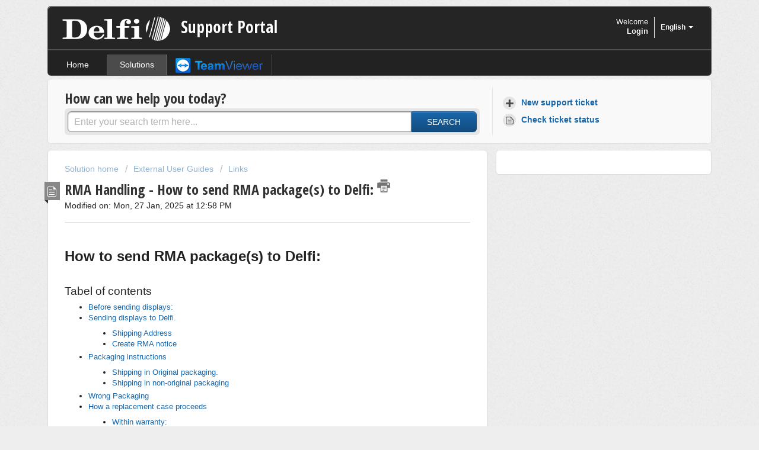

--- FILE ---
content_type: text/html; charset=utf-8
request_url: https://support.breecesystem.com/en/support/solutions/articles/14000143166-rma-handling-how-to-send-rma-package-s-to-delfi-
body_size: 25492
content:
<!DOCTYPE html>
       
        <!--[if lt IE 7]><html class="no-js ie6 dew-dsm-theme " lang="en" dir="ltr" data-date-format="non_us"><![endif]-->       
        <!--[if IE 7]><html class="no-js ie7 dew-dsm-theme " lang="en" dir="ltr" data-date-format="non_us"><![endif]-->       
        <!--[if IE 8]><html class="no-js ie8 dew-dsm-theme " lang="en" dir="ltr" data-date-format="non_us"><![endif]-->       
        <!--[if IE 9]><html class="no-js ie9 dew-dsm-theme " lang="en" dir="ltr" data-date-format="non_us"><![endif]-->       
        <!--[if IE 10]><html class="no-js ie10 dew-dsm-theme " lang="en" dir="ltr" data-date-format="non_us"><![endif]-->       
        <!--[if (gt IE 10)|!(IE)]><!--><html class="no-js  dew-dsm-theme " lang="en" dir="ltr" data-date-format="non_us"><!--<![endif]-->
	<head>
		
		<!-- Title for the page -->
<title> RMA Handling - How to send RMA package(s) to Delfi: : Support Portal </title>

<!-- Meta information -->

      <meta charset="utf-8" />
      <meta http-equiv="X-UA-Compatible" content="IE=edge,chrome=1" />
      <meta name="description" content= "" />
      <meta name="author" content= "" />
       <meta property="og:title" content="RMA Handling - How to send RMA package(s) to Delfi:" />  <meta property="og:url" content="https://support.breecesystem.com/en/support/solutions/articles/14000143166-rma-handling-how-to-send-rma-package-s-to-delfi-" />  <meta property="og:description" content="    How to send RMA package(s) to Delfi:     Tabel of contents   Before sending displays:  Sending displays to Delfi.  Shipping Address   Create RMA notice    Packaging instructions  Shipping in Original packaging.  Shipping in non-original packag..." />  <meta property="og:image" content="https://s3.amazonaws.com/cdn.freshdesk.com/data/helpdesk/attachments/production/14000638906/logo/Delfi%20logo.png?X-Amz-Algorithm=AWS4-HMAC-SHA256&amp;amp;X-Amz-Credential=AKIAS6FNSMY2XLZULJPI%2F20260129%2Fus-east-1%2Fs3%2Faws4_request&amp;amp;X-Amz-Date=20260129T132259Z&amp;amp;X-Amz-Expires=604800&amp;amp;X-Amz-SignedHeaders=host&amp;amp;X-Amz-Signature=8b60a7f28b3896a491f78a1c1bc85aaa19c6b27fefb122a1d2740cc2505a58a8" />  <meta property="og:site_name" content="Support Portal" />  <meta property="og:type" content="article" />  <meta name="twitter:title" content="RMA Handling - How to send RMA package(s) to Delfi:" />  <meta name="twitter:url" content="https://support.breecesystem.com/en/support/solutions/articles/14000143166-rma-handling-how-to-send-rma-package-s-to-delfi-" />  <meta name="twitter:description" content="    How to send RMA package(s) to Delfi:     Tabel of contents   Before sending displays:  Sending displays to Delfi.  Shipping Address   Create RMA notice    Packaging instructions  Shipping in Original packaging.  Shipping in non-original packag..." />  <meta name="twitter:image" content="https://s3.amazonaws.com/cdn.freshdesk.com/data/helpdesk/attachments/production/14000638906/logo/Delfi%20logo.png?X-Amz-Algorithm=AWS4-HMAC-SHA256&amp;amp;X-Amz-Credential=AKIAS6FNSMY2XLZULJPI%2F20260129%2Fus-east-1%2Fs3%2Faws4_request&amp;amp;X-Amz-Date=20260129T132259Z&amp;amp;X-Amz-Expires=604800&amp;amp;X-Amz-SignedHeaders=host&amp;amp;X-Amz-Signature=8b60a7f28b3896a491f78a1c1bc85aaa19c6b27fefb122a1d2740cc2505a58a8" />  <meta name="twitter:card" content="summary" />  <meta name="keywords" content="RMA, RMA procedure" />  <link rel="canonical" href="https://support.breecesystem.com/en/support/solutions/articles/14000143166-rma-handling-how-to-send-rma-package-s-to-delfi-" />  <link rel='alternate' hreflang="en" href="https://support.breecesystem.com/en/support/solutions/articles/14000143166-rma-handling-how-to-send-rma-package-s-to-delfi-"/> 

<!-- Responsive setting -->
<link rel="apple-touch-icon" href="https://s3.amazonaws.com/cdn.freshdesk.com/data/helpdesk/attachments/production/14000991594/fav_icon/Delfi%20sort_300dpiww.png" />
        <link rel="apple-touch-icon" sizes="72x72" href="https://s3.amazonaws.com/cdn.freshdesk.com/data/helpdesk/attachments/production/14000991594/fav_icon/Delfi%20sort_300dpiww.png" />
        <link rel="apple-touch-icon" sizes="114x114" href="https://s3.amazonaws.com/cdn.freshdesk.com/data/helpdesk/attachments/production/14000991594/fav_icon/Delfi%20sort_300dpiww.png" />
        <link rel="apple-touch-icon" sizes="144x144" href="https://s3.amazonaws.com/cdn.freshdesk.com/data/helpdesk/attachments/production/14000991594/fav_icon/Delfi%20sort_300dpiww.png" />
        <meta name="viewport" content="width=device-width, initial-scale=1.0, maximum-scale=5.0, user-scalable=yes" /> 
		
		<!-- Adding meta tag for CSRF token -->
		<meta name="csrf-param" content="authenticity_token" />
<meta name="csrf-token" content="Bxbc0OEGxCBBhKhwhIEiOaFXZpmsc5hCQJHza0o4Zv9IWmJzo1DBgYX6TP0d7cMRTMwUYs267nUfqAqYyuFI3Q==" />
		<!-- End meta tag for CSRF token -->
		
		<!-- Fav icon for portal -->
		<link rel='shortcut icon' href='https://s3.amazonaws.com/cdn.freshdesk.com/data/helpdesk/attachments/production/14000991594/fav_icon/Delfi%20sort_300dpiww.png' />

		<!-- Base stylesheet -->
 
		<link rel="stylesheet" media="print" href="https://assets3.freshdesk.com/assets/cdn/portal_print-6e04b27f27ab27faab81f917d275d593fa892ce13150854024baaf983b3f4326.css" />
	  		<link rel="stylesheet" media="screen" href="https://assets6.freshdesk.com/assets/cdn/portal_utils-aafe1162bf4f22a3e2f7ebff69e8a3dec620f879e0dd260b84f12042bcefa33a.css" />

		
		<!-- Theme stylesheet -->

		<link href="/support/theme.css?v=4&amp;d=1764687781" media="screen" rel="stylesheet" type="text/css">

		<!-- Google font url if present -->
		<link href='https://fonts.googleapis.com/css?family=Open+Sans+Condensed:300,300italic,700' rel='stylesheet' type='text/css' nonce='gYht3LMf8e2JzMdLi+ytxw=='>

		<!-- Including default portal based script framework at the top -->
		<script src="https://assets5.freshdesk.com/assets/cdn/portal_head_v2-d07ff5985065d4b2f2826fdbbaef7df41eb75e17b915635bf0413a6bc12fd7b7.js"></script>
		<!-- Including syntexhighlighter for portal -->
		<script src="https://assets4.freshdesk.com/assets/cdn/prism-841b9ba9ca7f9e1bc3cdfdd4583524f65913717a3ab77714a45dd2921531a402.js"></script>

		

		<!-- Access portal settings information via javascript -->
		 <script type="text/javascript">     var portal = {"language":"en","name":"Support Portal","contact_info":"","current_page_name":"article_view","current_tab":"solutions","vault_service":{"url":"https://vault-service.freshworks.com/data","max_try":2,"product_name":"fd"},"current_account_id":367132,"preferences":{"bg_color":"#EEEEEE","header_color":"#252525","help_center_color":"#f9f9f9","footer_color":"#777777","tab_color":"#222222","tab_hover_color":"#4c4b4b","btn_background":"#ffffff","btn_primary_background":"#1967AB","baseFont":"Helvetica Neue","textColor":"#222222","headingsFont":"Open Sans Condensed","headingsColor":"#333333","linkColor":"#1967AB","linkColorHover":"#036690","inputFocusRingColor":"#CCCCCC","nonResponsive":false},"image_placeholders":{"spacer":"https://assets1.freshdesk.com/assets/misc/spacer.gif","profile_thumb":"https://assets2.freshdesk.com/assets/misc/profile_blank_thumb-4a7b26415585aebbd79863bd5497100b1ea52bab8df8db7a1aecae4da879fd96.jpg","profile_medium":"https://assets3.freshdesk.com/assets/misc/profile_blank_medium-1dfbfbae68bb67de0258044a99f62e94144f1cc34efeea73e3fb85fe51bc1a2c.jpg"},"falcon_portal_theme":false,"current_object_id":14000143166};     var attachment_size = 20;     var blocked_extensions = "";     var allowed_extensions = "";     var store = { 
        ticket: {},
        portalLaunchParty: {} };    store.portalLaunchParty.ticketFragmentsEnabled = false;    store.pod = "us-east-1";    store.region = "US"; </script> 


			
	</head>
	<body>
            	
		
		
		<div class="page">
	
	<header class="banner">
		<div class="banner-wrapper">
			<div class="banner-title">
				<a href="/en/support/home"class='portal-logo'><span class="portal-img"><i></i>
                    <img src='https://s3.amazonaws.com/cdn.freshdesk.com/data/helpdesk/attachments/production/14000638906/logo/Delfi%20logo.png' alt="Logo"
                        onerror="default_image_error(this)" data-type="logo" />
                 </span></a>
				<h1 class="ellipsis heading">Support Portal</h1>
			</div>
			<nav class="banner-nav">
				<div class="banner-language-selector pull-right" data-tabs="tabs"
                data-toggle='tooltip' data-placement="bottom" title=""><ul class="language-options" role="tablist"><li class="dropdown"><h5 class="dropdown-toggle" data-toggle="dropdown"><span>English</span><span class="caret"></span></h5><ul class="dropdown-menu " role="menu" aria-labelledby="dropdownMenu"><li><a class="active" tabindex="-1" href="/en/support/solutions/articles/14000143166-rma-handling-how-to-send-rma-package-s-to-delfi-"><span class='icon-dd-tick-dark'></span>English </a></li><li><a class=" unavailable-language" tabindex="-1" href="/da/support/solutions/articles/14000143166-rma-handling-how-to-send-rma-package-s-to-delfi-">Danish</a></li><li><a class=" unavailable-language" tabindex="-1" href="/de/support/solutions/articles/14000143166-rma-handling-how-to-send-rma-package-s-to-delfi-">German</a></li><li><a class=" unavailable-language" tabindex="-1" href="/it/support/solutions/articles/14000143166-rma-handling-how-to-send-rma-package-s-to-delfi-">Italian</a></li><li><a class=" unavailable-language" tabindex="-1" href="/sv-SE/support/solutions/articles/14000143166-rma-handling-how-to-send-rma-package-s-to-delfi-">Swedish</a></li></ul></li></ul></div> <div class="welcome">Welcome <b></b> </div>  <b><a href="/en/support/login"><b>Login</b></a></b>
			</nav>
		</div>
	</header>
	<nav class="page-tabs" >
      <div class="list-lead">

    </div>
		
			<a data-toggle-dom="#header-tabs" href="#" data-animated="true" class="mobile-icon-nav-menu show-in-mobile"></a>
			<div class="nav-link" id="header-tabs">
				
              
              
						<a href="/en/support/home" class="">Home</a>
					
              
				
              
              
						<a href="/en/support/solutions" class="active">Solutions</a>
					
              
				
                    <a href="https://get.teamviewer.com/6ychei8" target="_blank"><img src="[data-uri]"/></a>
              
			</div>
		
	</nav>

	
	<!-- Search and page links for the page -->
	
		<section class="help-center rounded-6">	
			<div class="hc-search">
				<div class="hc-search-c">
					<h2 class="heading hide-in-mobile">How can we help you today?</h2>
					<form class="hc-search-form print--remove" autocomplete="off" action="/en/support/search/solutions" id="hc-search-form" data-csrf-ignore="true">
	<div class="hc-search-input">
	<label for="support-search-input" class="hide">Enter your search term here...</label>
		<input placeholder="Enter your search term here..." type="text"
			name="term" class="special" value=""
            rel="page-search" data-max-matches="10" id="support-search-input">
	</div>
	<div class="hc-search-button">
		<button class="btn btn-primary" aria-label="Search" type="submit" autocomplete="off">
			<i class="mobile-icon-search hide-tablet"></i>
			<span class="hide-in-mobile">
				Search
			</span>
		</button>
	</div>
</form>
				</div>
			</div>
			<div class="hc-nav ">				
				 <nav>   <div>
              <a href="/en/support/tickets/new" class="mobile-icon-nav-newticket new-ticket ellipsis" title="New support ticket">
                <span> New support ticket </span>
              </a>
            </div>   <div>
              <a href="/en/support/tickets" class="mobile-icon-nav-status check-status ellipsis" title="Check ticket status">
                <span>Check ticket status</span>
              </a>
            </div>  </nav>
			</div>
		</section>
	

	<!-- Notification Messages -->
	 <div class="alert alert-with-close notice hide" id="noticeajax"></div> 

	<div class="c-wrapper">		
		<section class="main content rounded-6 min-height-on-desktop" id="article-show-14000143166">
	<div class="breadcrumb">
		<a href="/en/support/solutions"> Solution home </a>
		<a href="/en/support/solutions/14000075502">External User Guides</a>
		<a href="/en/support/solutions/folders/14000128487">Links</a>
	</div>
	<b class="page-stamp page-stamp-article">
		<b class="icon-page-article"></b>
	</b>

	<h2 class="heading">RMA Handling - How to send RMA package(s) to Delfi:
		<a href="javascript:print();" class="icon-print solution-print-icon" title="Print this Article"></a>
	</h2>
	<p>Modified on: Mon, 27 Jan, 2025 at 12:58 PM</p>

	<hr />
	

	<article class="article-body" id="article-body" rel="image-enlarge">
		<p data-identifyelement="496" style="margin-bottom: 8pt; margin-left: 0cm; line-height: 107%; font-size: 15px; font-family: Calibri, sans-serif;"><br data-identifyelement="497"></p><p data-identifyelement="498" style="margin-bottom: 8pt; margin-left: 0cm; line-height: 107%; font-size: 15px; font-family: Calibri, sans-serif;"><strong data-identifyelement="499"><span data-identifyelement="500" style="font-size:24px;line-height:107%;font-family:&quot;Myriad Pro&quot;,sans-serif;">How to send RMA package(s) to Delfi:</span></strong></p><p data-identifyelement="501" style="margin-bottom: 0cm; margin-left: 0cm; line-height: 107%; font-size: 21px; font-family: &quot;Calibri Light&quot;, sans-serif; color: rgb(47, 84, 150);"><strong data-identifyelement="502"><span data-identifyelement="503" style="font-size:24px;line-height:107%;font-family:&quot;Myriad Pro&quot;,sans-serif;">&nbsp;</span></strong></p><h1 data-identifyelement="504" dir="ltr" style="box-sizing: border-box; margin: 0px 0px 0cm 0cm; font-family: &quot;Myriad Pro&quot;, sans-serif; font-weight: 400; line-height: 21.85px; color: rgb(38, 38, 38); font-size: 19px; font-style: normal; font-variant-ligatures: normal; font-variant-caps: normal; letter-spacing: normal; orphans: 2; text-align: start; text-indent: 0px; text-transform: none; white-space: normal; widows: 2; word-spacing: 0px; -webkit-text-stroke-width: 0px;  text-decoration-thickness: initial; text-decoration-style: initial; text-decoration-color: initial;">Tabel of contents</h1><ul data-identifyelement="505"><li data-identifyelement="506"><a data-identifyelement="507" href="#Before-sending-displays%3A">Before sending displays:</a></li><li data-identifyelement="508"><a data-identifyelement="509" href="#Sending-displays-to-Delfi.">Sending displays to Delfi.</a><ul data-identifyelement="510"><li data-identifyelement="511"><a data-identifyelement="512" href="#Shipping-Address%C2%A0">Shipping Address&nbsp;</a></li><li data-identifyelement="513"><a data-identifyelement="514" href="#Create-RMA-notice">Create RMA notice</a></li></ul></li><li data-identifyelement="515"><a data-identifyelement="516" href="#Packaging-instructions">Packaging instructions</a><ul data-identifyelement="517"><li data-identifyelement="518"><a data-identifyelement="519" href="#Shipping-in-Original-packaging.">Shipping in Original packaging.</a></li><li data-identifyelement="520"><a data-identifyelement="521" href="#Shipping-in-non-original-packaging">Shipping in non-original packaging</a></li></ul></li><li data-identifyelement="522"><a data-identifyelement="523" href="#Wrong-Packaging">Wrong Packaging</a></li><li data-identifyelement="524"><a data-identifyelement="525" href="#How-a-replacement-case-proceeds">How a replacement case proceeds</a><ul data-identifyelement="526"><li data-identifyelement="527"><a data-identifyelement="528" href="#Within-warranty%3A%C2%A0">Within warranty:&nbsp;</a></li><li data-identifyelement="529"><a data-identifyelement="530" href="#Out-of-warranty%3A%C2%A0">Out of warranty:&nbsp;</a></li><li data-identifyelement="531"><a data-identifyelement="532" href="#Physically-damaged%3A%C2%A0">Physically damaged:&nbsp;</a></li></ul></li><li data-identifyelement="533"><a data-identifyelement="534" href="#Good-advise">Good advise</a></li><li data-identifyelement="535"><a data-identifyelement="536" href="#Contact">Contact</a></li></ul><p data-identifyelement="537" style="margin-bottom: 5pt; margin-left: 0cm; line-height: 107%; font-size: 15px; font-family: Calibri, sans-serif;"><br data-identifyelement="538"></p><h1 data-identifyelement="539" id="Before-sending-displays:" style="margin-bottom: 0cm; margin-left: 0cm; line-height: 115%; font-size: 19px; font-family: &quot;Myriad Pro&quot;, sans-serif; color: rgb(38, 38, 38);">Before sending displays:</h1><p data-identifyelement="540" style="margin-bottom: 8pt; margin-left: 0cm; line-height: 107%; font-size: 15px; font-family: Calibri, sans-serif;"><span data-identifyelement="541" style="font-family:&quot;Myriad Pro&quot;,sans-serif;">&nbsp;</span></p><p data-identifyelement="542" style="margin-bottom: 8pt; margin-left: 0cm; line-height: 107%; font-size: 15px; font-family: Calibri, sans-serif;"><span data-identifyelement="543" style="font-family:&quot;Myriad Pro&quot;,sans-serif;">It is a good idea to perform some tests on displays before sending them to Delfi.</span></p><ul data-identifyelement="544" style="margin-bottom: 0cm;" type="disc"><li data-identifyelement="545" style="margin-bottom: 8pt; margin-left: 0cm; line-height: 107%; font-size: 15px; font-family: Calibri, sans-serif;"><span data-identifyelement="546" style="font-family:&quot;Myriad Pro&quot;,sans-serif;">Make sure the display is within coverage.</span></li><li data-identifyelement="547" style="margin-bottom: 8pt; margin-left: 0cm; line-height: 107%; font-size: 15px; font-family: Calibri, sans-serif;"><span data-identifyelement="548" style="font-family:&quot;Myriad Pro&quot;,sans-serif;">Make sure the display has full battery.</span></li><li data-identifyelement="549" style="margin-bottom: 8pt; margin-left: 0cm; line-height: 107%; font-size: 15px; font-family: Calibri, sans-serif;"><span data-identifyelement="550" dir="ltr" style="font-family:&quot;Myriad Pro&quot;,sans-serif;">Check warranty</span></li></ul><p data-identifyelement="551" style="margin-bottom: 8pt; margin-left: 0cm; line-height: 107%; font-size: 15px; font-family: Calibri, sans-serif;"><span data-identifyelement="552" dir="ltr" style="font-family:&quot;Myriad Pro&quot;,sans-serif;">Why do you need to check this?</span></p><p data-identifyelement="553" style="margin-bottom: 8pt; margin-left: 0cm; line-height: 107%; font-size: 15px; font-family: Calibri, sans-serif;"><span data-identifyelement="554" dir="ltr" style="font-family:&quot;Myriad Pro&quot;,sans-serif;">If the display is out of coverage, it means we cannot communicate with it, but it doesn't necessarily mean the display is broken. The same applies to battery voltage. By ensuring sufficient battery voltage, you also ensure that low battery voltage is not the reason we cannot communicate with the display. This way, you limit the number of displays sent to Delfi and reduce your expenses.</span></p><p data-identifyelement="555" style="margin-bottom: 8pt; margin-left: 0cm; line-height: 107%; font-size: 15px; font-family: Calibri, sans-serif;"><br data-identifyelement="556"></p><h1 data-identifyelement="557" dir="ltr" style="margin-bottom: 0cm; margin-left: 0cm; line-height: 115%; font-size: 19px; font-family: &quot;Myriad Pro&quot;, sans-serif; color: rgb(38, 38, 38);">Check warranty</h1><p data-identifyelement="558" dir="ltr">There are diffrent ways to check warranty on displays</p><p data-identifyelement="559" dir="ltr"><strong data-identifyelement="560">Via Website:</strong></p><p data-identifyelement="561" dir="ltr">Goto: &nbsp;<span data-identifyelement="562" style="font-size:13px;font-family:&quot;Arial&quot;,sans-serif;"><a data-identifyelement="563" href="https://warranty.breecesystem.com/">https://warranty.breecesystem.com/</a></span></p><p data-identifyelement="564"><br data-identifyelement="565"></p><p data-identifyelement="566" dir="ltr">Here it is possible to check a single display or upload at list of display serial numbers.</p><p data-identifyelement="567" dir="ltr">Single: Type serial number and click "Search"</p><p data-identifyelement="568" dir="ltr">Multiple serial numbers from file: Uopload .txt file with one serial number for each line.</p><p data-identifyelement="569" dir="ltr"><br data-identifyelement="570"></p><p data-identifyelement="571" dir="ltr">Result can be downloaded.</p><p data-identifyelement="572" dir="ltr"><img src="https://s3.amazonaws.com/cdn.freshdesk.com/data/helpdesk/attachments/production/14123536356/original/wPHTfcorMoSookC5i8MPou5k8fGblMe43w.png?1686306051" style="width: auto;" class="fr-fic fr-fil fr-dib" data-attachment="[object Object]" data-id="14123536356" data-identifyelement="573"></p><p data-identifyelement="574"><br data-identifyelement="575"></p><p data-identifyelement="576" style="margin-bottom: 8pt; margin-left: 0cm; line-height: 107%; font-size: 15px; font-family: Calibri, sans-serif;"><br data-identifyelement="577"></p><p data-identifyelement="578" style="margin-bottom: 8pt; margin-left: 0cm; line-height: 107%; font-size: 15px; font-family: Calibri, sans-serif;"><span data-identifyelement="579" dir="ltr" style="font-family:&quot;Myriad Pro&quot;,sans-serif;"><strong data-identifyelement="580">Via BreeceGo, Breece Mobile Assist or Breece Mobile Assist light</strong></span></p><p data-identifyelement="581" style="margin-bottom: 8pt; margin-left: 0cm; line-height: 107%; font-size: 15px; font-family: Calibri, sans-serif;"><span data-identifyelement="582" dir="ltr" style="font-family:&quot;Myriad Pro&quot;,sans-serif;">From main menu click oin the top right burger menu. From here click "Warranty lookup". Simply scan the display and see the result.</span></p><p data-identifyelement="583" style="margin-bottom: 8pt; margin-left: 0cm; line-height: 107%; font-size: 15px; font-family: Calibri, sans-serif;"><br data-identifyelement="584"></p><p data-identifyelement="585" style="margin-bottom: 8pt; margin-left: 0cm; line-height: 107%; font-size: 15px; font-family: Calibri, sans-serif;"><span data-identifyelement="586" dir="ltr" style="font-family:&quot;Myriad Pro&quot;,sans-serif;">Please send faulty display within warranty to us to be processed&nbsp;</span></p><p data-identifyelement="587" style="margin-bottom: 8pt; margin-left: 0cm; line-height: 107%; font-size: 15px; font-family: Calibri, sans-serif;"><span data-identifyelement="588" dir="ltr" style="font-family:&quot;Myriad Pro&quot;,sans-serif;">You deside if you want to send displays without warranty to us</span></p><p data-identifyelement="589" dir="ltr" style="margin-bottom: 8pt; margin-left: 0cm; line-height: 107%; font-size: 15px; font-family: Calibri, sans-serif;"><span data-identifyelement="590" dir="ltr" style="font-family:&quot;Myriad Pro&quot;,sans-serif;">See below chapter "</span>How a replacement case proceeds" - on now we process displays within /without warrranty.</p><p data-identifyelement="591" style="margin-bottom: 8pt; margin-left: 0cm; line-height: 107%; font-size: 15px; font-family: Calibri, sans-serif;"><br data-identifyelement="592"></p><p data-identifyelement="593" style="margin-bottom: 8pt; margin-left: 0cm; line-height: 107%; font-size: 15px; font-family: Calibri, sans-serif;"><br data-identifyelement="594"></p><h1 data-identifyelement="595" dir="ltr" id="Sending-displays-to-Delfi." style="margin-bottom: 0cm; margin-left: 0cm; line-height: 115%; font-size: 19px; font-family: &quot;Myriad Pro&quot;, sans-serif; color: rgb(38, 38, 38);">S<span data-identifyelement="596" style="font-family: Arial,Helvetica,sans-serif;">ending displays to&nbsp;</span>Delfi.</h1><p data-identifyelement="597" style="margin-bottom: 8pt; margin-left: 0cm; line-height: 107%; font-size: 15px; font-family: Calibri, sans-serif;"><span data-identifyelement="598" dir="ltr" style="font-family:&quot;Myriad Pro&quot;,sans-serif;">After the self-check, please create RMA notice and send displays to Delfi:</span></p><p data-identifyelement="599" style="margin-bottom: 8pt; margin-left: 0cm; line-height: 107%; font-size: 15px; font-family: Calibri, sans-serif;"><span data-identifyelement="600" style="font-family:&quot;Myriad Pro&quot;,sans-serif;">&nbsp;</span></p><h2 data-identifyelement="601" dir="ltr" style="margin-bottom: 0cm; margin-left: 0cm; line-height: 115%; font-size: 17px; font-family: &quot;Myriad Pro&quot;, sans-serif; color: rgb(38, 38, 38);"><span data-identifyelement="602" dir="ltr" style="font-size: 24px; font-family: Arial, Helvetica, sans-serif; background-color: rgb(247, 218, 100);">Unless otherwise</span><span data-identifyelement="603" style="background-color: rgb(247, 218, 100);"><span data-identifyelement="604" style="font-family: Arial, Helvetica, sans-serif; background-color: rgb(247, 218, 100);"><span data-identifyelement="605" style="font-size: 24px; background-color: rgb(247, 218, 100);">&nbsp;agreed</span></span></span><span data-identifyelement="606" dir="ltr" style="font-size: 24px; font-family: Arial, Helvetica, sans-serif; background-color: rgb(247, 218, 100);">&nbsp;- Send to:</span></h2><p data-identifyelement="607" style="margin-bottom: 8pt; margin-left: 0cm; line-height: 107%; font-size: 15px; font-family: Calibri, sans-serif;"><strong data-identifyelement="608"><span data-identifyelement="609" style="font-family:&quot;Myriad Pro&quot;,sans-serif;">&nbsp;</span></strong></p><p data-identifyelement="610" style="margin-bottom: 8pt; margin-left: 0cm; line-height: 107%; font-size: 15px; font-family: Calibri, sans-serif;"><strong data-identifyelement="611"><span data-identifyelement="612" dir="ltr" style="font-family:&quot;Myriad Pro&quot;,sans-serif;">Delfi Technologies A/S&nbsp;</span></strong></p><p data-identifyelement="613" style="margin-bottom: 8pt; margin-left: 0cm; line-height: 107%; font-size: 15px; font-family: Calibri, sans-serif;"><span data-identifyelement="614" style="font-family:&quot;Myriad Pro&quot;,sans-serif;">Attention: Breece RMA</span></p><p data-identifyelement="615" style="margin-bottom: 8pt; margin-left: 0cm; line-height: 107%; font-size: 15px; font-family: Calibri, sans-serif;"><span data-identifyelement="616" style="font-family:&quot;Myriad Pro&quot;,sans-serif;">Valdemarshaab 11</span></p><p data-identifyelement="617" style="margin-bottom: 8pt; margin-left: 0cm; line-height: 107%; font-size: 15px; font-family: Calibri, sans-serif;"><span data-identifyelement="618" style="font-family:&quot;Myriad Pro&quot;,sans-serif;">4600 Køge&nbsp;</span></p><p data-identifyelement="619" style="margin-bottom: 8pt; margin-left: 0cm; line-height: 107%; font-size: 15px; font-family: Calibri, sans-serif;"><span data-identifyelement="620" style="font-family:&quot;Myriad Pro&quot;,sans-serif;">Denmark</span></p><p data-identifyelement="621" style="margin-bottom: 8pt; margin-left: 0cm; line-height: 107%; font-size: 15px; font-family: Calibri, sans-serif;"><strong data-identifyelement="622"><span data-identifyelement="623" style="font-family:&quot;Myriad Pro&quot;,sans-serif;">&nbsp;</span></strong></p><p data-identifyelement="624" style="margin-bottom: 8pt; margin-left: 0cm; line-height: 107%; font-size: 15px; font-family: Calibri, sans-serif;"><br data-identifyelement="625"></p><p data-identifyelement="626" style="margin-bottom: 8pt; margin-left: 0cm; line-height: 107%; font-size: 15px; font-family: Calibri, sans-serif;"><br data-identifyelement="627"></p><h2 data-identifyelement="628" dir="ltr" id="Create-RMA-notice" style="margin-bottom: 0cm; margin-left: 0cm; line-height: 115%; font-size: 17px; font-family: &quot;Myriad Pro&quot;, sans-serif; color: rgb(38, 38, 38);"><span data-identifyelement="629" dir="ltr" style="background-color: rgb(247, 218, 100); font-size: 24px; font-family: Arial, Helvetica, sans-serif;">Unless otherwise</span><span data-identifyelement="630" style="font-family: Arial,Helvetica,sans-serif;"><span data-identifyelement="631" style="font-size: 24px;"><span data-identifyelement="632" style="background-color: rgb(247, 218, 100);">&nbsp;agreed</span></span></span><span data-identifyelement="633" style="background-color: rgb(247, 218, 100); font-size: 24px; font-family: Arial, Helvetica, sans-serif;">&nbsp;- Create RMA notice</span></h2><p data-identifyelement="634"><br data-identifyelement="635"></p><p data-identifyelement="636" style="margin-bottom: 8pt; margin-left: 0cm; line-height: 107%; font-size: 15px; font-family: Calibri, sans-serif;"><span data-identifyelement="637" dir="ltr" style="font-family:&quot;Myriad Pro&quot;,sans-serif;">Open your browser and go to your cloud installation.</span></p><p data-identifyelement="638" style="margin-bottom: 8pt; margin-left: 0cm; line-height: 107%; font-size: 15px; font-family: Calibri, sans-serif;"><span data-identifyelement="639" style="font-family:&quot;Myriad Pro&quot;,sans-serif;">Click on the package icon in the top right corner on the screen:</span></p><p data-identifyelement="640" style="margin-bottom: 8pt; margin-left: 0cm; line-height: 107%; font-size: 15px; font-family: Calibri, sans-serif;"></p><p data-identifyelement="643" style="margin-bottom: 8pt; margin-left: 0cm; line-height: 107%; font-size: 15px; font-family: Calibri, sans-serif;"><span data-identifyelement="644" dir="ltr" style="font-family:&quot;Myriad Pro&quot;,sans-serif;">&nbsp;<img src="https://s3.amazonaws.com/cdn.freshdesk.com/data/helpdesk/attachments/production/14153863816/original/Ri8Aavl7secNVYKGiXphB3GzVt7yAlJFsA.png?1737979135" style="width: auto; max-width: 100%;" class="fr-fic fr-fil fr-dib" data-attachment="[object Object]" data-id="14153863816"></span></p><p data-identifyelement="645" style="margin-bottom: 8pt; margin-left: 0cm; line-height: 107%; font-size: 15px; font-family: Calibri, sans-serif;"><br data-identifyelement="646"></p><p data-identifyelement="647" style="margin-bottom: 8pt; margin-left: 0cm; line-height: 107%; font-size: 15px; font-family: Calibri, sans-serif;"><span data-identifyelement="648" style="font-family:&quot;Myriad Pro&quot;,sans-serif;">Click “Print RMA notice”</span></p><p data-identifyelement="649" style="margin-bottom: 8pt; margin-left: 0cm; line-height: 107%; font-size: 15px; font-family: Calibri, sans-serif;"><span data-identifyelement="650" style="font-family:&quot;Myriad Pro&quot;,sans-serif;">The system will autofill most of the required information.</span></p><p data-identifyelement="651" style="margin-bottom: 8pt; margin-left: 0cm; line-height: 107%; font-size: 15px; font-family: Calibri, sans-serif;"><span data-identifyelement="652" style="font-family:&quot;Myriad Pro&quot;,sans-serif;">You can change the information as you like – e.g. the return address:</span></p><p data-identifyelement="653" style="margin-bottom: 8pt; margin-left: 0cm; line-height: 107%; font-size: 15px; font-family: Calibri, sans-serif;"><span data-identifyelement="654" style="font-family:&quot;Myriad Pro&quot;,sans-serif;">&nbsp;</span></p><p data-identifyelement="655" style="margin-bottom: 8pt; margin-left: 0cm; line-height: 107%; font-size: 15px; font-family: Calibri, sans-serif;"><span data-identifyelement="656" style="font-family:&quot;Myriad Pro&quot;,sans-serif;">&nbsp;<img src="https://s3.amazonaws.com/cdn.freshdesk.com/data/helpdesk/attachments/production/14122290579/original/mV1qPY2qd5-nG8rJIYb0xQgfeQxLAv_icQ.png?1684234983" style="width: auto;" class="fr-fic fr-fil fr-dib" data-attachment="[object Object]" data-id="14122290579" data-identifyelement="657"></span></p><p data-identifyelement="658" style="margin-bottom: 8pt; margin-left: 0cm; line-height: 107%; font-size: 15px; font-family: Calibri, sans-serif;"><br data-identifyelement="659"></p><p data-identifyelement="660" style="margin-bottom: 8pt; margin-left: 0cm; line-height: 107%; font-size: 15px; font-family: Calibri, sans-serif;"><br data-identifyelement="661"></p><p data-identifyelement="662" style="margin-bottom: 8pt; margin-left: 0cm; line-height: 107%; font-size: 15px; font-family: Calibri, sans-serif;"><span data-identifyelement="663" style="font-family:&quot;Myriad Pro&quot;,sans-serif;">In the “Colli information” – Please add the number of colli (packages) you want to send.</span></p><p data-identifyelement="664" style="margin-bottom: 8pt; margin-left: 0cm; line-height: 107%; font-size: 15px; font-family: Calibri, sans-serif;"><span data-identifyelement="665" style="font-family:&quot;Myriad Pro&quot;,sans-serif;">Now click – “Download PDF”.&nbsp;</span></p><p data-identifyelement="666" style="margin-bottom: 8pt; margin-left: 0cm; line-height: 107%; font-size: 15px; font-family: Calibri, sans-serif;"><span data-identifyelement="667" style="font-family:&quot;Myriad Pro&quot;,sans-serif;">Now you can open and print the PDF file.</span></p><p data-identifyelement="668" style="margin-bottom: 8pt; margin-left: 0cm; line-height: 107%; font-size: 15px; font-family: Calibri, sans-serif;"><span data-identifyelement="669" dir="ltr" style="font-family:&quot;Myriad Pro&quot;,sans-serif;">&nbsp;</span></p><p data-identifyelement="670" style="margin-bottom: 8pt; margin-left: 0cm; line-height: 107%; font-size: 15px; font-family: Calibri, sans-serif;"><span data-identifyelement="671" dir="ltr" style="font-family:&quot;Myriad Pro&quot;,sans-serif;">Please add one print inside each package you send to Delfi&nbsp;</span></p><p data-identifyelement="672" style="margin-bottom: 8pt; margin-left: 0cm; line-height: 107%; font-size: 15px; font-family: Calibri, sans-serif;"><span data-identifyelement="673" dir="ltr" style="font-family:&quot;Myriad Pro&quot;,sans-serif;">(Example below there are 2 packages = 2 <span data-identifyelement="674" style="color: rgb(0, 0, 0); font-family: &quot;Myriad Pro&quot;, sans-serif; font-size: 15px; font-style: normal; font-variant-ligatures: normal; font-variant-caps: normal; font-weight: 400; letter-spacing: normal; orphans: 2; text-align: left; text-indent: 0px; text-transform: none; white-space: normal; widows: 2; word-spacing: 0px; -webkit-text-stroke-width: 0px;  text-decoration-thickness: initial; text-decoration-style: initial; text-decoration-color: initial; display: inline !important; float: none;">colli).</span>&nbsp;</span></p><p data-identifyelement="675" style="margin-bottom: 8pt; margin-left: 0cm; line-height: 107%; font-size: 15px; font-family: Calibri, sans-serif;"><span data-identifyelement="676" dir="ltr" style="font-family:&quot;Myriad Pro&quot;,sans-serif;"><img src="https://s3.amazonaws.com/cdn.freshdesk.com/data/helpdesk/attachments/production/14122290437/original/QD5HHZ-oKd4PBUbxp5B3_07Y46urhW0FFg.png?1684234889" style="width: auto;" class="fr-fic fr-fil fr-dib" data-attachment="[object Object]" data-id="14122290437" data-identifyelement="677"></span></p><h1 data-identifyelement="678" dir="ltr" id="Packaging-instructions" style="margin-bottom: 0cm; margin-left: 0cm; line-height: 115%; font-size: 19px; font-family: &quot;Myriad Pro&quot;, sans-serif; color: rgb(38, 38, 38);">Packaging instructions</h1><p data-identifyelement="679" dir="ltr" style="margin-bottom: 8pt; margin-left: 0cm; line-height: 107%; font-size: 15px; font-family: Calibri, sans-serif;">When it's necessary to return displays, it's important to avoid any damage during transportation. Please follow the guidelines below. Make sure the printed labels can be easily and clearly located inside the box.</p><p data-identifyelement="680" style="margin-bottom: 8pt; margin-left: 0cm; line-height: 107%; font-size: 15px; font-family: Calibri, sans-serif;">&nbsp;</p><h2 data-identifyelement="681" id="Shipping-in-Original-packaging." style="margin-bottom: 0cm; margin-left: 0cm; line-height: 115%; font-size: 17px; font-family: &quot;Myriad Pro&quot;, sans-serif; color: rgb(38, 38, 38);">Shipping in Original packaging.</h2><p data-identifyelement="682" dir="ltr" style="margin-bottom: 8pt; margin-left: 0cm; line-height: 107%; font-size: 15px; font-family: Calibri, sans-serif;">It's always best to use the original packaging when returning displays. There is room for 5 pieces in each compartment. Always place displays screen against screen, to protect them from scratches. The excess space should be filled with foam or a similar material, otherwise they may collapse during shippin</p><p data-identifyelement="683" dir="ltr" style="margin-bottom: 8pt; margin-left: 0cm; line-height: 107%; font-size: 15px; font-family: Calibri, sans-serif;"><img src="https://s3.amazonaws.com/cdn.freshdesk.com/data/helpdesk/attachments/production/14122292601/original/j0LRXBTo6r6JBSdwkcM7IIP5qLgqyC3Zyw.png?1684236873" style="width: auto;" class="fr-fic fr-fil fr-dib" data-attachment="[object Object]" data-id="14122292601" data-identifyelement="684"></p><p data-identifyelement="685" dir="ltr" style="margin-bottom: 8pt; margin-left: 0cm; line-height: 107%; font-size: 15px; font-family: Calibri, sans-serif;"><span data-identifyelement="686" style="font-size:13px;line-height:107%;">Always p</span>lace screen against screen &nbsp; &nbsp; &nbsp; &nbsp; &nbsp; &nbsp; Place 5 in each room. &nbsp; &nbsp; &nbsp; &nbsp; &nbsp; &nbsp; &nbsp; &nbsp; &nbsp; &nbsp; &nbsp; &nbsp; &nbsp; &nbsp; &nbsp; &nbsp;Fill empty room with foam.</p><p data-identifyelement="687" style="margin-bottom: 8pt; margin-left: 0cm; line-height: 107%; font-size: 15px; font-family: Calibri, sans-serif;">&nbsp;</p><h2 data-identifyelement="688" id="Shipping-in-non-original-packaging" style="margin-bottom: 0cm; margin-left: 0cm; line-height: 115%; font-size: 17px; font-family: &quot;Myriad Pro&quot;, sans-serif; color: rgb(38, 38, 38);">Shipping in non-original packaging</h2><p data-identifyelement="689" style="margin-bottom: 8pt; margin-left: 0cm; line-height: 107%; font-size: 15px; font-family: Calibri, sans-serif;">If the original packaging is lost or damaged, use a sturdy cardboard box in good condition and pack the displays securely. Pack them individually or, for example, in packs of 6 with screen against screen in bubble wrap or similar, as illustrated below.</p><p data-identifyelement="690" dir="ltr" style="margin-bottom: 8pt; margin-left: 0cm; line-height: 107%; font-size: 15px; font-family: Calibri, sans-serif;"><img src="https://s3.amazonaws.com/cdn.freshdesk.com/data/helpdesk/attachments/production/14122292664/original/LysEuzGnSqKwHt4OWvUI0SMl7jwXOQ1-Nw.png?1684236930" style="width: auto;" class="fr-fic fr-fil fr-dib" data-attachment="[object Object]" data-id="14122292664" data-identifyelement="691">&nbsp;Wrap bobblewrap around or similar. &nbsp; &nbsp; &nbsp; Place screen against screen &nbsp; &nbsp; &nbsp; &nbsp; &nbsp; &nbsp; &nbsp; &nbsp; &nbsp; &nbsp; &nbsp;Close package with tape.</p><p data-identifyelement="692" dir="ltr" style="margin-bottom: 8pt; margin-left: 0cm; line-height: 107%; font-size: 15px; font-family: Calibri, sans-serif;"><img src="https://s3.amazonaws.com/cdn.freshdesk.com/data/helpdesk/attachments/production/14122292719/original/xfTRHsZKnJENGnOV7aLIQZWB5JkYk4B1lA.png?1684236972" style="width: 475px;" class="fr-fic fr-fil fr-dib" data-attachment="[object Object]" data-id="14122292719" data-identifyelement="693">&nbsp;Place package side by side &nbsp; &nbsp; &nbsp; &nbsp; &nbsp; &nbsp; &nbsp; &nbsp; &nbsp; &nbsp; &nbsp; &nbsp;Fill the void with protective foam or similar. &nbsp; &nbsp; &nbsp; &nbsp; &nbsp; &nbsp;</p><p data-identifyelement="694" style="margin-bottom: 8pt; margin-left: 0cm; line-height: 107%; font-size: 15px; font-family: Calibri, sans-serif;">&nbsp;</p><h1 data-identifyelement="695" id="Wrong-Packaging" style="margin-bottom: 0cm; margin-left: 0cm; line-height: 115%; font-size: 19px; font-family: &quot;Myriad Pro&quot;, sans-serif; color: rgb(38, 38, 38);">Wrong Packaging</h1><p data-identifyelement="696" style="margin-bottom: 8pt; margin-left: 0cm; line-height: 107%; font-size: 15px; font-family: Calibri, sans-serif;">"We unfortunately often see displays being packed in large cardboard boxes without any separation or individual packaging. This can cause damage to displays during shipping".</p><p data-identifyelement="697" dir="ltr" style="margin-bottom: 8pt; margin-left: 0cm; line-height: 107%; font-size: 15px; font-family: Calibri, sans-serif;"><img src="https://s3.amazonaws.com/cdn.freshdesk.com/data/helpdesk/attachments/production/14122285351/original/q2mQPFvTbQHvdrUI9-az7dCch9ejE3iu3g.png?1684230633" style="width: 150.75pt; height: 113.25pt;" class="fr-fic fr-dii" data-attachment="[object Object]" data-id="14122285351" data-identifyelement="698"> <img src="https://s3.amazonaws.com/cdn.freshdesk.com/data/helpdesk/attachments/production/14122285354/original/8TjHxpAAgNg-fVKeNF7O-x8FTJGpPyGXKQ.png?1684230633" style="width: 150.75pt; height: 113.25pt;" class="fr-fic fr-dii" data-attachment="[object Object]" data-id="14122285354" data-identifyelement="699"> <img src="https://s3.amazonaws.com/cdn.freshdesk.com/data/helpdesk/attachments/production/14122285355/original/OjDO7p5G8YHJv4vYiken_qgxHedKbdUTCg.png?1684230633" style="width: 150.75pt; height: 113.25pt;" class="fr-fic fr-dii" data-attachment="[object Object]" data-id="14122285355" data-identifyelement="700">&nbsp;</p><p data-identifyelement="701" dir="ltr" style="margin-bottom: 8pt; margin-left: 0cm; line-height: 107%; font-size: 15px; font-family: Calibri, sans-serif;">It is not enough whit linen cloth &nbsp; &nbsp; &nbsp; &nbsp; &nbsp; No protection or fixation &nbsp; &nbsp; &nbsp; &nbsp; &nbsp; &nbsp; &nbsp; &nbsp; &nbsp; &nbsp; &nbsp; &nbsp; Original box without separator.</p><p data-identifyelement="702" dir="ltr" style="margin-bottom: 8pt; margin-left: 0cm; line-height: 107%; font-size: 15px; font-family: Calibri, sans-serif;"><img src="https://s3.amazonaws.com/cdn.freshdesk.com/data/helpdesk/attachments/production/14122285357/original/3zVBq53sXwuKLnIkqfcL-sqrrFCqzKW-gg.png?1684230633" style="width: 150.75pt; height: 113.25pt;" class="fr-fic fr-dii" data-attachment="[object Object]" data-id="14122285357" data-identifyelement="703"> <img src="https://s3.amazonaws.com/cdn.freshdesk.com/data/helpdesk/attachments/production/14122285353/original/rzjkw_124M_mYqP7hg-c3nKWeaHNb45-Dg.png?1684230633" style="width: 150.75pt; height: 113.25pt;" class="fr-fic fr-dii" data-attachment="[object Object]" data-id="14122285353" data-identifyelement="704"> <img src="https://s3.amazonaws.com/cdn.freshdesk.com/data/helpdesk/attachments/production/14122285352/original/Uzj9RkntpcoiTg_VBHI0NrkhVluCCInrrQ.png?1684230633" style="width: 150.75pt; height: 113.25pt;" class="fr-fic fr-dii" data-attachment="[object Object]" data-id="14122285352" data-identifyelement="705">&nbsp;</p><p data-identifyelement="706" dir="ltr" style="margin-bottom: 8pt; margin-left: 0cm; line-height: 107%; font-size: 15px; font-family: Calibri, sans-serif;">Not packaged screen against screen. &nbsp; Lying loose, not protected. &nbsp; &nbsp; &nbsp; &nbsp; &nbsp; &nbsp; &nbsp; &nbsp; No bobble wrap envelope.</p><p data-identifyelement="707" style="margin-bottom: 8pt; margin-left: 0cm; line-height: 107%; font-size: 15px; font-family: Calibri, sans-serif;">&nbsp;</p><h1 data-identifyelement="708" dir="ltr" id="How-a-replacement-case-proceeds" style="margin-bottom: 0cm; margin-left: 0cm; line-height: 115%; font-size: 19px; font-family: &quot;Myriad Pro&quot;, sans-serif; color: rgb(38, 38, 38);">How a replacement case proceeds</h1><p data-identifyelement="709" dir="ltr" style="margin-bottom: 8pt; margin-left: 0cm; line-height: 107%; font-size: 15px; font-family: Calibri, sans-serif;">&nbsp;</p><ul data-identifyelement="710"><li data-identifyelement="711"><span data-identifyelement="712" style="font-family: Tahoma, Geneva, sans-serif; font-size: 14px;">CUSTOMER: Properly pack the electronic shelf edges to be returned for replacement according to our packing instructions.</span></li><li data-identifyelement="713" style="font-family: Tahoma, Geneva, sans-serif; font-size: 14px;"><span data-identifyelement="714" style="font-size: 14px;"><span data-identifyelement="715" style="font-family: Tahoma,Geneva,sans-serif;">CUSTOMER: Send displays with currier to the shipping address, REMEMBER to save the package numbers for later tracking if necessary.</span></span></li><li data-identifyelement="716" style="font-family: Tahoma, Geneva, sans-serif; font-size: 14px;"><span data-identifyelement="717" style="font-size: 14px;"><span data-identifyelement="718" style="font-family: Tahoma,Geneva,sans-serif;">DELFI: Receives and registers the case in our systems.</span></span></li><li data-identifyelement="719" style="font-family: Tahoma, Geneva, sans-serif; font-size: 14px;"><span data-identifyelement="720" style="font-size: 14px;"><span data-identifyelement="721" style="font-family: Tahoma,Geneva,sans-serif;">DELFI: Inspects and registers all displays by serial number. Each serial number is looked up in our database. Displays are sorted into "within warranty", "out of warranty", and "physically damaged."</span></span></li><li data-identifyelement="722"><span data-identifyelement="723" style="font-family: Tahoma, Geneva, sans-serif; font-size: 14px;">Note: If you send a package containing displays where some are within warranty and others are out of warranty, the case is split into two and handled separately.</span></li></ul><p data-identifyelement="724"><br data-identifyelement="725"></p><p data-identifyelement="726" style="margin-bottom: 8pt; margin-left: 36pt; line-height: 107%; font-size: 15px; font-family: Calibri, sans-serif;"><span data-identifyelement="727" style="font-family:&quot;Myriad Pro&quot;,sans-serif;">&nbsp;</span></p><h2 data-identifyelement="728" id="Within-warranty:&nbsp;" style="margin-bottom: 0cm; margin-left: 0cm; line-height: 115%; font-size: 17px; font-family: &quot;Myriad Pro&quot;, sans-serif; color: rgb(38, 38, 38); text-indent: 18pt;">Within warranty:&nbsp;</h2><p data-identifyelement="729" style="margin-bottom: 8pt; margin-left: 0cm; line-height: 107%; font-size: 15px; font-family: Calibri, sans-serif; text-indent: 18pt;"><span data-identifyelement="730" style="font-family: Tahoma, Geneva, sans-serif; font-size: 13px;">Displays with warranty are tested, replaced, and sent back as soon as possible.</span></p><h2 data-identifyelement="731" id="Out-of-warranty:&nbsp;" style="margin-bottom: 0cm; margin-left: 0cm; line-height: 115%; font-size: 17px; font-family: &quot;Myriad Pro&quot;, sans-serif; color: rgb(38, 38, 38); text-indent: 18pt;">Out of warranty:&nbsp;</h2><p data-identifyelement="732" style="margin-bottom: 8pt; margin-left: 18pt; line-height: 107%; font-size: 15px; font-family: Calibri, sans-serif;"><span data-identifyelement="733" style="font-family: Tahoma, Geneva, sans-serif; font-size: 14px;">When displays are out of warranty, Delfi is not obligated to handle them. You will receive an offer from Delfi with three options:</span></p><div data-identifyelement="734" style="margin-bottom: 8pt; margin-left: 0cm; line-height: 107%; font-size: 15px; font-family: Calibri, sans-serif;"><ol data-identifyelement="735" style="margin-bottom: 0cm; list-style-type: lower-alpha; margin-left: 62px;"><li data-identifyelement="736" style="margin-bottom: 8pt; margin-left: 0cm; line-height: 107%; font-size: 15px; font-family: Calibri, sans-serif;"><span data-identifyelement="737" dir="ltr" style="font-family: Tahoma, Geneva, sans-serif; font-size: 14px;">Delfi performs a test of the displays and charge a testing fee. We send back all good displays, ready to use. Note: Delfi tests only if the display works, but does not consider image quality. Delfi does not attempt to repair displays or replace batteries.&nbsp;</span></li><li data-identifyelement="738" style="margin-bottom: 8pt; margin-left: 0cm; line-height: 107%; font-size: 14px; font-family: Tahoma, Geneva, sans-serif;"><span data-identifyelement="739" style="font-family: Tahoma,Geneva,sans-serif;"><span data-identifyelement="740" style="font-size: 14px;">Delfi dispose displays and charge a handling fee (registration + deletion in cloud or on premises)</span></span></li><li data-identifyelement="741" style="margin-bottom: 8pt; margin-left: 0cm; line-height: 107%; font-size: 15px; font-family: Calibri, sans-serif;"><span data-identifyelement="742" dir="ltr" style="font-family: Tahoma, Geneva, sans-serif; font-size: 14px;">Delfi returns displays without testing or handling (registration fee + return fee)</span></li></ol></div><p data-identifyelement="743" style="margin-bottom: 0cm; margin-left: 72pt; line-height: 107%; font-size: 15px; font-family: Calibri, sans-serif;"><span data-identifyelement="744" style="font-family:&quot;Myriad Pro&quot;,sans-serif;">&nbsp;</span></p><div data-identifyelement="745" style="margin-bottom: 8pt; margin-left: 0cm; line-height: 107%; font-size: 15px; font-family: Calibri, sans-serif;"><ul data-identifyelement="746" style="margin-bottom:0cm;list-style-type: disc;margin-left:undefined;"><li data-identifyelement="747" style="margin-bottom: 8pt; margin-left: 0cm; line-height: 107%; font-size: 15px; font-family: Calibri, sans-serif;"><span data-identifyelement="748" style="font-family: Tahoma, Geneva, sans-serif; font-size: 14px;">If Delfi does not hear from the customer within 30 days after sending the offer, Delfi handles the displays according to option 2 (out of warranty).</span></li></ul></div><h2 data-identifyelement="749" id="Physically-damaged:&nbsp;" style="margin-bottom: 0cm; margin-left: 0cm; line-height: 115%; font-size: 17px; font-family: &quot;Myriad Pro&quot;, sans-serif; color: rgb(38, 38, 38); text-indent: 18pt;">Physically damaged:&nbsp;</h2><p data-identifyelement="750" style="margin-bottom: 8pt; margin-left: 18pt; line-height: 107%; font-size: 15px; font-family: Calibri, sans-serif;"><span data-identifyelement="751" style="font-family: Tahoma, Geneva, sans-serif; font-size: 14px;">Physically damaged displays are disposed by Delfi in an environmentally friendly manner (registered in the within-warranty case).</span></p><div data-identifyelement="752" style="margin-bottom: 8pt; margin-left: 0cm; line-height: 107%; font-size: 15px; font-family: Calibri, sans-serif;"><ul data-identifyelement="753" style="margin-bottom:0cm;list-style-type: disc;margin-left:undefined;"><li data-identifyelement="754" style="margin-bottom: 8pt; margin-left: 0cm; line-height: 107%; font-size: 15px; font-family: Calibri, sans-serif;"><span data-identifyelement="755" style="font-family: &quot;Myriad Pro&quot;, sans-serif; font-size: 14px;">DELFI: Return Displays to customer.</span></li></ul></div><h1 data-identifyelement="756" id="Good-advise" style="margin-bottom: 0cm; margin-left: 0cm; line-height: 115%; font-size: 19px; font-family: &quot;Myriad Pro&quot;, sans-serif; color: rgb(38, 38, 38);">Good advise</h1><p data-identifyelement="757" style="margin-bottom: 8pt; margin-left: 0cm; line-height: 107%; font-size: 15px; font-family: Calibri, sans-serif;">Saving the original packaging is the best and safest way to transport displays.&nbsp;</p><p data-identifyelement="758" style="margin-bottom: 8pt; margin-left: 0cm; line-height: 107%; font-size: 15px; font-family: Calibri, sans-serif;">Always keep in mind that the box will be handled roughly during shipping - the better it's packed, the greater the chance that all displays will make it through the journey in good condition.</p><h1 data-identifyelement="759" id="Contact" style="margin-bottom: 0cm; margin-left: 0cm; line-height: 115%; font-size: 19px; font-family: &quot;Myriad Pro&quot;, sans-serif; color: rgb(38, 38, 38);">Contact</h1><p data-identifyelement="760" dir="ltr" style="margin-bottom: 8pt; margin-left: 0cm; line-height: 107%; font-size: 15px; font-family: Calibri, sans-serif;">If you got any questions, please contact you local support department via</p><p data-identifyelement="761" dir="ltr" style="margin-bottom: 8pt; margin-left: 0cm; line-height: 107%; font-size: 15px; font-family: Calibri, sans-serif;"><a data-identifyelement="762" href="https://www.delfi.com/de/support">https://www.delfi.com/de/support</a></p><p data-identifyelement="763" dir="ltr" style="margin-bottom: 8pt; margin-left: 0cm; line-height: 107%; font-size: 15px; font-family: Calibri, sans-serif;"><br data-identifyelement="764"></p>
	</article>

	<hr />	
		<div class="cs-g-c attachments" id="article-14000143166-attachments"><div class="attachment"><div class="attachment-type"><span class="file-type"> pdf </span> </div><div class="attach_content"><div class="ellipsis"><a href="/helpdesk/attachments/14122293250" class="filename" target="_blank" data-toggle='tooltip' title='English RMA link.pdf'
                >English RMA ... </a></div><div>(581 KB) </div></div></div></div>

		<p class="article-vote" id="voting-container" 
											data-user-id="" 
											data-article-id="14000143166"
											data-language="en">
										Did you find it helpful?<span data-href="/en/support/solutions/articles/14000143166/thumbs_up" class="vote-up a-link" id="article_thumbs_up" 
									data-remote="true" data-method="put" data-update="#voting-container" 
									data-user-id=""
									data-article-id="14000143166"
									data-language="en"
									data-update-with-message="Glad we could be helpful. Thanks for the feedback.">
								Yes</span><span class="vote-down-container"><span data-href="/en/support/solutions/articles/14000143166/thumbs_down" class="vote-down a-link" id="article_thumbs_down" 
									data-remote="true" data-method="put" data-update="#vote-feedback-form" 
									data-user-id=""
									data-article-id="14000143166"
									data-language="en"
									data-hide-dom="#voting-container" data-show-dom="#vote-feedback-container">
								No</span></span></p><a class="hide a-link" id="vote-feedback-form-link" data-hide-dom="#vote-feedback-form-link" data-show-dom="#vote-feedback-container">Send feedback</a><div id="vote-feedback-container"class="hide">	<div class="lead">Sorry we couldn't be helpful. Help us improve this article with your feedback.</div>	<div id="vote-feedback-form">		<div class="sloading loading-small loading-block"></div>	</div></div>
		
</section>
<section class="sidebar content rounded-6">
  
  
  <div id="related_articles"><div class="cs-g-c"><section class="article-list"><h3 class="list-lead">Related Articles</h3><ul rel="remote" 
			data-remote-url="/en/support/search/articles/14000143166/related_articles?container=related_articles&limit=10" 
			id="related-article-list"></ul></section></div></div>
  
</section>

	</div>

	
	<footer class="footer rounded-6">
		<nav class="footer-links">
			
					
           
						<a href="/en/support/home" class="">Home</a>
          
					
           
						<a href="/en/support/solutions" class="active">Solutions</a>
          
					
			
			
			
		</nav>
	</footer>
	


</div>



			<script src="https://assets1.freshdesk.com/assets/cdn/portal_bottom-7430806af149595066ecadb61b92fb0b55e479f90e1852da13caaf1ff117fd27.js"></script>

		<script src="https://assets3.freshdesk.com/assets/cdn/redactor-642f8cbfacb4c2762350a557838bbfaadec878d0d24e9a0d8dfe90b2533f0e5d.js"></script> 
		<script src="https://assets5.freshdesk.com/assets/cdn/lang/en-4a75f878b88f0e355c2d9c4c8856e16e0e8e74807c9787aaba7ef13f18c8d691.js"></script>
		<!-- for i18n-js translations -->
  		<script src="https://assets1.freshdesk.com/assets/cdn/i18n/portal/en-7dc3290616af9ea64cf8f4a01e81b2013d3f08333acedba4871235237937ee05.js"></script>
		<!-- Including default portal based script at the bottom -->
		<script nonce="gYht3LMf8e2JzMdLi+ytxw==">
//<![CDATA[
	
	jQuery(document).ready(function() {
					
		// Setting the locale for moment js
		moment.lang('en');

		var validation_meassages = {"required":"This field is required.","remote":"Please fix this field.","email":"Please enter a valid email address.","url":"Please enter a valid URL.","date":"Please enter a valid date.","dateISO":"Please enter a valid date ( ISO ).","number":"Please enter a valid number.","digits":"Please enter only digits.","creditcard":"Please enter a valid credit card number.","equalTo":"Please enter the same value again.","two_decimal_place_warning":"Value cannot have more than 2 decimal digits","select2_minimum_limit":"Please type %{char_count} or more letters","select2_maximum_limit":"You can only select %{limit} %{container}","maxlength":"Please enter no more than {0} characters.","minlength":"Please enter at least {0} characters.","rangelength":"Please enter a value between {0} and {1} characters long.","range":"Please enter a value between {0} and {1}.","max":"Please enter a value less than or equal to {0}.","min":"Please enter a value greater than or equal to {0}.","select2_maximum_limit_jq":"You can only select {0} {1}","facebook_limit_exceed":"Your Facebook reply was over 8000 characters. You'll have to be more clever.","messenger_limit_exceeded":"Oops! You have exceeded Messenger Platform's character limit. Please modify your response.","not_equal_to":"This element should not be equal to","email_address_invalid":"One or more email addresses are invalid.","twitter_limit_exceed":"Oops! You have exceeded Twitter's character limit. You'll have to modify your response.","password_does_not_match":"The passwords don't match. Please try again.","valid_hours":"Please enter a valid hours.","reply_limit_exceed":"Your reply was over 2000 characters. You'll have to be more clever.","url_format":"Invalid URL format","url_without_slash":"Please enter a valid URL without '/'","link_back_url":"Please enter a valid linkback URL","requester_validation":"Please enter a valid requester details or <a href=\"#\" id=\"add_requester_btn_proxy\">add new requester.</a>","agent_validation":"Please enter valid agent details","email_or_phone":"Please enter a Email or Phone Number","upload_mb_limit":"Upload exceeds the available 15MB limit","invalid_image":"Invalid image format","atleast_one_role":"At least one role is required for the agent","invalid_time":"Invalid time.","remote_fail":"Remote validation failed","trim_spaces":"Auto trim of leading & trailing whitespace","hex_color_invalid":"Please enter a valid hex color value.","name_duplication":"The name already exists.","invalid_value":"Invalid value","invalid_regex":"Invalid Regular Expression","same_folder":"Cannot move to the same folder.","maxlength_255":"Please enter less than 255 characters","decimal_digit_valid":"Value cannot have more than 2 decimal digits","atleast_one_field":"Please fill at least {0} of these fields.","atleast_one_portal":"Select atleast one portal.","custom_header":"Please type custom header in the format -  header : value","same_password":"Should be same as Password","select2_no_match":"No matching %{container} found","integration_no_match":"no matching data...","time":"Please enter a valid time","valid_contact":"Please add a valid contact","field_invalid":"This field is invalid","select_atleast_one":"Select at least one option.","ember_method_name_reserved":"This name is reserved and cannot be used. Please choose a different name."}	

		jQuery.extend(jQuery.validator.messages, validation_meassages );


		jQuery(".call_duration").each(function () {
			var format,time;
			if (jQuery(this).data("time") === undefined) { return; }
			if(jQuery(this).hasClass('freshcaller')){ return; }
			time = jQuery(this).data("time");
			if (time>=3600) {
			 format = "hh:mm:ss";
			} else {
				format = "mm:ss";
			}
			jQuery(this).html(time.toTime(format));
		});
	});

	// Shortcuts variables
	var Shortcuts = {"global":{"help":"?","save":"mod+return","cancel":"esc","search":"/","status_dialog":"mod+alt+return","save_cuctomization":"mod+shift+s"},"app_nav":{"dashboard":"g d","tickets":"g t","social":"g e","solutions":"g s","forums":"g f","customers":"g c","reports":"g r","admin":"g a","ticket_new":"g n","compose_email":"g m"},"pagination":{"previous":"alt+left","next":"alt+right","alt_previous":"j","alt_next":"k"},"ticket_list":{"ticket_show":"return","select":"x","select_all":"shift+x","search_view":"v","show_description":"space","unwatch":"w","delete":"#","pickup":"@","spam":"!","close":"~","silent_close":"alt+shift+`","undo":"z","reply":"r","forward":"f","add_note":"n","scenario":"s"},"ticket_detail":{"toggle_watcher":"w","reply":"r","forward":"f","add_note":"n","close":"~","silent_close":"alt+shift+`","add_time":"m","spam":"!","delete":"#","show_activities_toggle":"}","properties":"p","expand":"]","undo":"z","select_watcher":"shift+w","go_to_next":["j","down"],"go_to_previous":["k","up"],"scenario":"s","pickup":"@","collaboration":"d"},"social_stream":{"search":"s","go_to_next":["j","down"],"go_to_previous":["k","up"],"open_stream":["space","return"],"close":"esc","reply":"r","retweet":"shift+r"},"portal_customizations":{"preview":"mod+shift+p"},"discussions":{"toggle_following":"w","add_follower":"shift+w","reply_topic":"r"}};
	
	// Date formats
	var DATE_FORMATS = {"non_us":{"moment_date_with_week":"ddd, D MMM, YYYY","datepicker":"d M, yy","datepicker_escaped":"d M yy","datepicker_full_date":"D, d M, yy","mediumDate":"d MMM, yyyy"},"us":{"moment_date_with_week":"ddd, MMM D, YYYY","datepicker":"M d, yy","datepicker_escaped":"M d yy","datepicker_full_date":"D, M d, yy","mediumDate":"MMM d, yyyy"}};

	var lang = { 
		loadingText: "Please Wait...",
		viewAllTickets: "View all tickets"
	};


//]]>
</script> 

		

		<img src='/en/support/solutions/articles/14000143166-rma-handling-how-to-send-rma-package-s-to-delfi-/hit' alt='Article views count' aria-hidden='true'/>
		<script type="text/javascript">
     		I18n.defaultLocale = "en";
     		I18n.locale = "en";
		</script>
			
    	


		<!-- Include dynamic input field script for signup and profile pages (Mint theme) -->

	</body>
</html>
